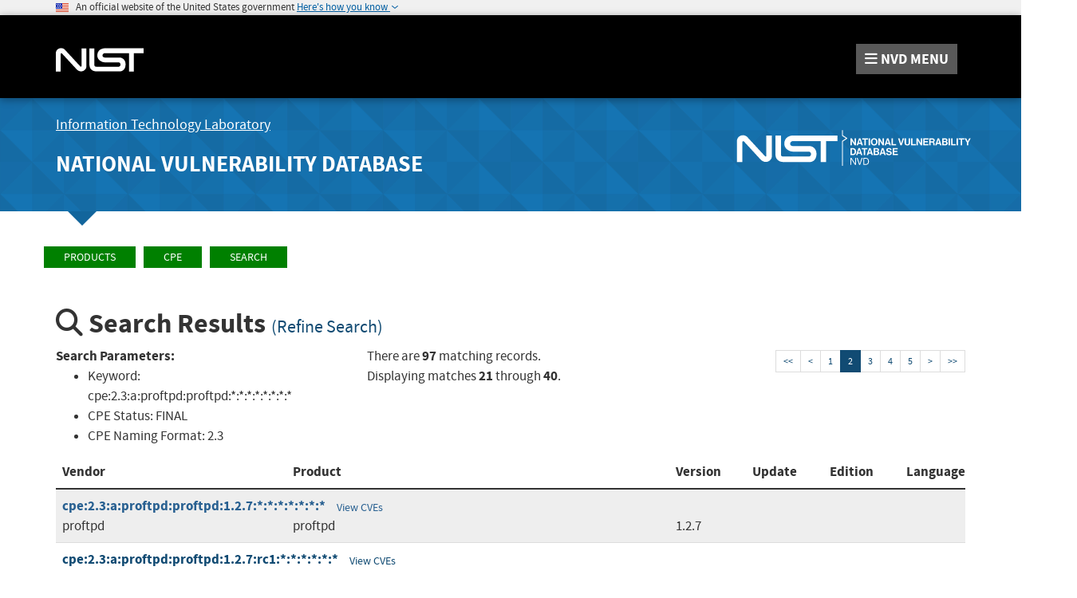

--- FILE ---
content_type: text/html;charset=UTF-8
request_url: https://nvd.nist.gov/products/cpe/search/results?namingFormat=2.3&orderBy=CPEURI&keyword=cpe%3A2.3%3Aa%3Aproftpd%3Aproftpd%3A*%3A*%3A*%3A*%3A*%3A*%3A*%3A*&status=FINAL&startIndex=20
body_size: 8940
content:
<!DOCTYPE html>

<html lang="en">
<head>



<title>NVD - Results</title>

<meta http-equiv="content-type" content="text/html; charset=UTF-8" />
<meta http-equiv="content-style-type" content="text/css" />
<meta http-equiv="content-script-type" content="text/javascript" />
<meta name="viewport" content="width=device-width, initial-scale=1.0" />


<link href="/site-scripts/font-awesome/css/font-awesome.min.css"
	type="text/css" rel="stylesheet" />
<link href="/site-scripts/@fortawesome/fontawesome-free/css/all.min.css"
		  type="text/css" rel="stylesheet" />
<link href="/site-media/bootstrap/css/bootstrap.min.css"
	type="text/css" rel="stylesheet" />
<link href="/site-media/bootstrap/css/bootstrap-theme.min.css"
	type="text/css" rel="stylesheet" />
<link
	href="/site-scripts/eonasdan-bootstrap-datetimepicker/build/css/bootstrap-datetimepicker.min.css"
	type="text/css" rel="stylesheet" />


<link href="/site-media/css/nist-fonts.css" type="text/css"
	rel="stylesheet" />
<link href="/site-media/css/base-style.css" type="text/css"
	rel="stylesheet" />
<link href="/site-media/css/media-resize.css" type="text/css"
	rel="stylesheet" />


<meta name="theme-color" content="#000000">


<script src="/site-scripts/jquery/dist/jquery.min.js"
	type="text/javascript"></script>
<script src="/site-scripts/jquery-visible/jquery.visible.min.js"
	type="text/javascript"></script>
<script src="/site-scripts/underscore/underscore-min.js"
	type="text/javascript"></script>
<script src="/site-media/bootstrap/js/bootstrap.js"
	type="text/javascript"></script>
<script src="/site-scripts/moment/min/moment.min.js"
	type="text/javascript"></script>
<script
	src="/site-scripts/eonasdan-bootstrap-datetimepicker/build/js/bootstrap-datetimepicker.min.js"
	type="text/javascript"></script>


<script src="/site-media/js/megamenu.js" type="text/javascript"></script>
<script src="/site-media/js/nist-exit-script.js"
	type="text/javascript"></script>
<script src="/site-media/js/forms.js" type="text/javascript"></script>

<script
	src="/site-media/js/federated-analytics.all.min.js?agency=NIST&amp;subagency=nvd&amp;pua=UA-37115410-41&amp;yt=true"
	type="text/javascript" id="_fed_an_js_tag"></script>

<!-- Google tag (gtag.js) -->
<script async src="https://www.googletagmanager.com/gtag/js?id=G-4KKFZP12LQ"></script>
<script> window.dataLayer = window.dataLayer || []; function gtag(){dataLayer.push(arguments);} gtag('js', new Date()); gtag('config', 'G-4KKFZP12LQ'); </script>


<style id="antiClickjack">
body>* {
	display: none !important;
}

#antiClickjack {
	display: block !important;
}
</style>
<noscript>
	<style id="antiClickjackNoScript">
body>* {
	display: block !important;
}

#antiClickjack {
	display: none !important;
}
</style>
</noscript>
<script type="text/javascript" id="antiClickjackScript">
	if (self === top) {
		// no clickjacking
		var antiClickjack = document.getElementById("antiClickjack");
		antiClickjack.parentNode.removeChild(antiClickjack);
	} else {
		setTimeout(tryForward(), 5000);
	}

	function tryForward() {
		top.location = self.location;
	}
</script>
<meta charset="UTF-8">

<link href="/site-media/css/nvd-style.css" type="text/css"
	rel="stylesheet" />
<link href="/site-media/images/favicons/apple-touch-icon.png"
	rel="apple-touch-icon" type="image/png" sizes="180x180" />
<link href="/site-media/images/favicons/favicon-32x32.png"
	rel="icon" type="image/png" sizes="32x32" />
<link href="/site-media/images/favicons/favicon-16x16.png"
	rel="icon" type="image/png" sizes="16x16" />
<link href="/site-media/images/favicons/manifest.json"
	rel="manifest" />
<link href="/site-media/images/favicons/safari-pinned-tab.svg"
	rel="mask-icon" color="#000000" />
<link href="/site-media/images/favicons/favicon.ico"
	rel="shortcut icon" />
<meta name="msapplication-config" content="/site-media/images/favicons/browserconfig.xml" />
<link href="/site-media/images/favicons/favicon.ico"
	rel="shortcut icon" type="image/x-icon" />
<link href="/site-media/images/favicons/favicon.ico" rel="icon"
	type="image/x-icon" />
<meta charset="UTF-8">

</head>
<body>
	<header role="banner" title="Site Banner">
		<div id="antiClickjack" style="display: none">
			<h1>You are viewing this page in an unauthorized frame window.</h1>
			<p>
		This is a potential security issue, you are being redirected to 
		<a href="https://nvd.nist.gov">https://nvd.nist.gov</a>
	</p>
		</div>
		<div>
		</div>
		<div>
		<section class="usa-banner" aria-label="Official government website">
		    <div class="usa-accordion container">
		        <header class="usa-banner__header">
		            <noscript>
		                <p style="font-size: 0.85rem; font-weight: bold;">You have JavaScript disabled. This site requires JavaScript to be enabled for complete site functionality.</p>
		            </noscript>
		            <img class="usa-banner__header-flag" 
		            	src="/site-media/images/usbanner/us_flag_small.png" alt="U.S. flag">
		            &nbsp;
		            <span class="usa-banner__header-text">An official website of the United States government</span>
		
		            <button id="gov-banner-button" class="usa-accordion__button usa-banner__button" data-toggle="collapse" data-target="#gov-banner" aria-expanded="false" aria-controls="gov-banner">
		                <span class="usa-banner__button-text">Here's how you know</span>
		            </button>
		        </header>
		        <div class="usa-banner__content usa-accordion__content collapse" role="tabpanel" id="gov-banner" aria-expanded="true">
		            <div class="row">
		                <div class="col-md-5 col-sm-12">
		                    <div class="row">
		                        <div class="col-sm-2 col-xs-3">
		                            <img class="usa-banner__icon usa-media-block__img" 
		                            	src="/site-media/images/usbanner/icon-dot-gov.svg" alt="Dot gov">
		                        </div>
		                        <div class="col-sm-10 col-xs-9">
		                            <p>
		                                <strong>Official websites use .gov</strong>
		                                <br>
		                                A <strong>.gov</strong> website belongs to an official government organization in the United States.
		                            </p>
		                        </div>
		                    </div>
		                </div>
		                <div class="col-md-5 col-sm-12">
		                    <div class="row">
		                        <div class="col-sm-2 col-xs-3">
		                            <img class="usa-banner__icon usa-media-block__img" 
		                            	src="/site-media/images/usbanner/icon-https.svg" alt="Https">
		                        </div>
		                        <div class="col-sm-10 col-xs-9">
		                        <p>
		                            <strong>Secure .gov websites use HTTPS</strong>
		                            <br>
		                            A <strong>lock</strong> (<img class="usa-banner__lock" 
		                            	src="/site-media/images/usbanner/lock.svg" alt="Dot gov">) or <strong>https://</strong> means you've safely connected to the .gov website. Share sensitive information only on official, secure websites.
		                        </p>
		                        </div>
		                    </div>
		                </div>
		            </div>
		        </div>
		    </div>
		</section>
	</div>
		<div>
		<div>
	<nav id="navbar" class="navbar">
		<div id="nist-menu-container" class="container">
			<div class="row">
				<!-- Brand -->
				<div class="col-xs-6 col-md-4 navbar-header"
					style="height:104px">
					<a class="navbar-brand" 
						href="https://www.nist.gov" 
						target="_blank" rel="noopener noreferrer"
						id="navbar-brand-image"
						style="padding-top: 36px">

						<img alt="National Institute of Standards and Technology" 
										src="/site-media/images/nist/nist-logo.svg" 
										width="110" height="30">
					</a>
				</div>
				<div class="col-xs-6 col-md-8 navbar-nist-logo">
					<span id="nvd-menu-button" class="pull-right" style="margin-top: 26px"> <a>
							<span class="fa fa-bars"></span> <span id="nvd-menu-full-text"><span
								class="hidden-xxs">NVD </span>MENU</span>
					</a>
					</span>
				</div>
			</div>
		</div>

		<div class="main-menu-row container">
			<!-- Collect the nav links, forms, and other content for toggling -->
			<div id="main-menu-drop" class="col-lg-12" style="display: none;">
				<ul>

					<li><a href="/general"> General <span
							class="expander fa fa-plus" id="nvd-header-menu-general"
							data-expander-name="general" data-expanded="false"> <span
								class="element-invisible">Expand or Collapse</span>
						</span>
					</a>
						<div style="display: none;" class="sub-menu"
							data-expander-trigger="general">
							<div class="row">
								<div class="col-lg-4">
									<p>
										<a href="/general/nvd-dashboard">NVD Dashboard</a>
									</p>
									<p>
										<a href="https://www.nist.gov/itl/nvd">News and Status Updates</a>
									</p>
								</div>
								<div class="col-lg-4">
									<p>
										<a href="/general/faq">FAQ</a>
									</p>
								</div>
								<div class="col-lg-4">
									<p>
										<a href="/general/visualizations">Visualizations</a> 
									</p>
									<p>
										<a href="/general/legal-disclaimer">Legal Disclaimer</a> 
									</p>
								</div>
							</div>
						</div></li>
					<li><a href="/vuln"> Vulnerabilities <span
							class="expander fa fa-plus"
							id="nvd-header-menu-vulnerabilities"
							data-expander-name="vulnerabilities" data-expanded="false">
								<span class="element-invisible">Expand or Collapse</span>
						</span>
					</a>
						<div style="display: none;" class="sub-menu"
							data-expander-trigger="vulnerabilities">
							<div class="row">
								<div class="col-lg-4">
									<p>
										<a href="/vuln/search">Search &amp; Statistics</a>
									</p>
									<p>
										<a href="/vuln/categories">Weakness Types</a>
									</p>
								</div>
								<div class="col-lg-4">
									<p>
										<a href="/vuln/data-feeds">Data Feeds</a>
									</p>
									<p>
										<a href="/vuln/vendor-comments">Vendor Comments</a>
									</p>
								</div>
								<div class="col-lg-4">
									<p>
										<a href="/vuln/cvmap">CVMAP</a>
									</p>
								</div>
							</div>
						</div></li>
					<li><a href="/vuln-metrics/cvss#"> Vulnerability Metrics <span
							class="expander fa fa-plus" id="nvd-header-menu-metrics"
							data-expander-name="metrics" data-expanded="false"> <span
								class="element-invisible">Expand or Collapse</span>
						</span>
					</a>
						<div style="display: none;" class="sub-menu"
							data-expander-trigger="metrics">
							<div class="row">
								<div class="col-lg-4">
									<p>
										<a href="/vuln-metrics/cvss/v4-calculator">CVSS v4.0
											Calculators</a>
									</p>
								</div>
								<div class="col-lg-4">
									<p>
										<a href="/vuln-metrics/cvss/v3-calculator">CVSS v3.x
											Calculators</a>
									</p>
								</div>
								<div class="col-lg-4">
									<p>
										<a href="/vuln-metrics/cvss/v2-calculator">CVSS v2.0
											Calculator</a>
									</p>

								</div>
							</div>
						</div></li>
					<li><a href="/products"> Products <span
							class="expander fa fa-plus" id="nvd-header-menu-products"
							data-expander-name="products" data-expanded="false"> <span
								class="element-invisible">Expand or Collapse</span>
						</span>
					</a>
						<div style="display: none;" class="sub-menu"
							data-expander-trigger="products">
							<div class="row">
								<div class="col-lg-4">
									<p>
										<a href="/products/cpe">CPE Dictionary</a>
									</p>
									<p>
										<a href="/products/cpe/search">CPE Search</a>
									</p>

								</div>
								<div class="col-lg-4">
									<p>
										<a href="/products/cpe/statistics">CPE Statistics</a>
									</p>
									<p>
										<a href="/products/swid">SWID</a>
									</p>

								</div>
								<div class="col-lg-4"></div>
							</div>
						</div></li>
					<li>
						<a href="/developers">Developers<span
								class="expander fa fa-plus" id="nvd-header-menu-developers"
								data-expander-name="developers" data-expanded="false"> <span
									class="element-invisible">Expand or Collapse</span>
							</span>
						</a>
						<div style="display: none;" class="sub-menu"
							data-expander-trigger="developers">
							<div class="row">
								<div class="col-lg-4">
									<p>
										<a href="/developers/start-here">Start Here</a>
									</p>
									<p>
										<a href="/developers/request-an-api-key">Request an API Key</a>
									</p>

								</div>
								<div class="col-lg-4">
									<p>
										<a href="/developers/vulnerabilities">Vulnerabilities</a>
									</p>
									<p>
										<a href="/developers/products">Products</a>
									</p>

								</div>
								<div class="col-lg-4">
									<p>
										<a href="/developers/data-sources">Data Sources</a>
									</p>
									<p>
										<a href="/developers/terms-of-use">Terms of Use</a>
									</p>
								</div>
							</div>
						</div>
					</li>
					<li><a href="/contact"> Contact NVD </a></li>
					<li><a href="/other"> Other Sites <span
							class="expander fa fa-plus" id="nvd-header-menu-othersites"
							data-expander-name="otherSites" data-expanded="false"> <span
								class="element-invisible">Expand or Collapse</span>
						</span>
					</a>
						<div style="display: none;" class="sub-menu"
							data-expander-trigger="otherSites">
							<div class="row">
								<div class="col-lg-4">
									<p>
										<a href="https://ncp.nist.gov">Checklist (NCP) Repository</a>
									</p>
									<p>
										<a href="https://ncp.nist.gov/cce">Configurations (CCE)</a>
									</p>
									<p>
										<a href="https://csrc.nist.gov/Projects/risk-management/sp800-53-controls/release-search">800-53 Controls</a>
									</p>
								</div>
								<div class="col-lg-4">
									<p>
										<a
											href="https://csrc.nist.gov/projects/security-content-automation-protocol">SCAP</a>
									</p>
								</div>
							</div>
						</div></li>

					<li><a href="/search"> Search <span
							class="expander fa fa-plus" id="nvd-header-menu-search"
							data-expander-name="search" data-expanded="false"> <span
								class="element-invisible">Expand or Collapse</span>
						</span>
					</a>
						<div style="display: none;" class="sub-menu"
							data-expander-trigger="search">
							<div class="row">
								<div class="col-lg-4">
									<p>
										<a href="/vuln/search">Vulnerability Search</a>
									</p>
								</div>
								<div class="col-lg-4">
									<p>
										<a href="/products/cpe/search">CPE Search</a>
									</p>
								</div>
							</div>
						</div></li>




				</ul>
			</div>
			<!-- /#mobile-nav-container -->
		</div>

	</nav>
	<section id="itl-header" class="has-menu">
		<div class="container">
			<div class="row">
				<div class="col-sm-12 col-md-8">
					<h2 class="hidden-xs hidden-sm">
						<a href="https://www.nist.gov/itl" target="_blank" rel="noopener noreferrer">Information Technology Laboratory</a>
					</h2>
			 		<h1 class="hidden-xs hidden-sm">
						<a id="nvd-header-link"
						  href="/">National Vulnerability Database</a>
					</h1>
					<h1 class="hidden-xs text-center hidden-md hidden-lg"
						>National Vulnerability Database</h1>
					<h1 class="hidden-sm hidden-md hidden-lg text-center"
						>NVD</h1>
				
				</div>
				<div class="col-sm-12 col-md-4">
					<a style="width: 100%; text-align: center; display: block;padding-top: 14px">
						<img id="img-logo-nvd-lg" 
							alt="National Vulnerability Database" 
							src="/site-media/images/F_NIST-Logo-NVD-white.svg" 
							width="500" height="100">
					</a>
				</div>
			</div>
		</div>
	</section>

		
</div>
	</div>
	</header>
	<main>
		<div>
		<div id="body-section" class="container">
			<div class="row">
				<ol class="breadcrumb">
					<li><a href="/products" class="CMSBreadCrumbsLink">Products</a><a href="/products/cpe" class="CMSBreadCrumbsLink">CPE</a><a href="/products/cpe/search" class="CMSBreadCrumbsLink">Search</a></li>
				</ol>
			</div>
			<div>
	
	<!-- Heading of Page -->
    <h2>
        <i class="fa fa-search"></i> Search Results 
        <small>
        	<a href="/products/cpe/search?namingFormat=2.3&amp;orderBy=CPEURI&amp;keyword=cpe%3A2.3%3Aa%3Aproftpd%3Aproftpd%3A*%3A*%3A*%3A*%3A*%3A*%3A*%3A*&amp;status=FINAL" 
        	   data-testid="cpe-refine-search-link">
        	   	<span class="refineSearch">
        	   		(Refine Search)
        	   	</span>
        	</a>
        </small>
    </h2>
    
    <!-- Top row with search params and pagination -->
    <div class="row">
        <div class="col-sm-12 col-lg-4">
            <div id="searchParamsPanel">		
	            <strong>Search Parameters:</strong>
   		        <ul data-testid="cpe-search-params-list">                
	    		    <li data-testid="cpe-params-keyword">
	    		    	<span class="searchParamLabel" data-testid="cpe-params-keyword-label">
	    		    		Keyword:
	    		    	</span> 
	    		    	<span data-testid="cpe-params-keyword-value">cpe:2.3:a:proftpd:proftpd:*:*:*:*:*:*:*:*</span>
	    		    </li>
	        		<li data-testid="cpe-params-status">
	        			<span class="searchParamLabel" data-testid="cpe-params-status-label">
	        				CPE Status:
	        			</span>
	        			<span data-testid="cpe-params-status-value">FINAL</span>
	        		</li>
	        		<li data-testid="cpe-params-namingFormat">
	        			<span class="searchParamLabel" data-testid="cpe-params-namingFormat-label">
	        				CPE Naming Format:
	        			</span>
	        			<span data-testid="cpe-params-namingFormat-value">2.3</span>
	        		</li>
           		</ul>            
			</div>
        </div>
        <div class="col-sm-12 col-lg-4">
            There are 
            <strong data-testid="cpe-matching-records-count">97</strong> matching records. 
            
            <br>
            <span>
	            Displaying matches 
	            <strong data-testid="cpe-displaying-count-from">21</strong> 
	            through 
	            <strong data-testid="cpe-displaying-count-through">40</strong>.            
            </span>
        </div>
		<div class="col-sm-12 col-lg-4">
			<div><div>
		<nav role="navigation"
			 style="text-align: right; font-size: 12px;"
			 data-testid="pagination-nav-container" title="Upper Page Links">
			<ul class="pagination">

				<li><a
					href="/products/cpe/search/results?namingFormat=2.3&amp;orderBy=CPEURI&amp;keyword=cpe%3A2.3%3Aa%3Aproftpd%3Aproftpd%3A*%3A*%3A*%3A*%3A*%3A*%3A*%3A*&amp;status=FINAL&amp;startIndex=0"
					data-testid="pagination-link-page-&lt;&lt;" aria-label="Upper First Page">&lt;&lt;</a></li>

				<li><a
					href="/products/cpe/search/results?namingFormat=2.3&amp;orderBy=CPEURI&amp;keyword=cpe%3A2.3%3Aa%3Aproftpd%3Aproftpd%3A*%3A*%3A*%3A*%3A*%3A*%3A*%3A*&amp;status=FINAL&amp;startIndex=0"
					data-testid="pagination-link-page-&lt;" aria-label="Upper Previous Page">&lt;</a></li>

				<li><a
					href="/products/cpe/search/results?namingFormat=2.3&amp;orderBy=CPEURI&amp;keyword=cpe%3A2.3%3Aa%3Aproftpd%3Aproftpd%3A*%3A*%3A*%3A*%3A*%3A*%3A*%3A*&amp;status=FINAL&amp;startIndex=0"
					data-testid="pagination-link-page-1" aria-label="Upper Page 1">1</a></li>

				<li class="active"><a
					href="/products/cpe/search/results?namingFormat=2.3&amp;orderBy=CPEURI&amp;keyword=cpe%3A2.3%3Aa%3Aproftpd%3Aproftpd%3A*%3A*%3A*%3A*%3A*%3A*%3A*%3A*&amp;status=FINAL&amp;startIndex=20"
					data-testid="pagination-link-page-2" aria-label="Upper Page 2">2</a></li>

				<li><a
					href="/products/cpe/search/results?namingFormat=2.3&amp;orderBy=CPEURI&amp;keyword=cpe%3A2.3%3Aa%3Aproftpd%3Aproftpd%3A*%3A*%3A*%3A*%3A*%3A*%3A*%3A*&amp;status=FINAL&amp;startIndex=40"
					data-testid="pagination-link-page-3" aria-label="Upper Page 3">3</a></li>

				<li><a
					href="/products/cpe/search/results?namingFormat=2.3&amp;orderBy=CPEURI&amp;keyword=cpe%3A2.3%3Aa%3Aproftpd%3Aproftpd%3A*%3A*%3A*%3A*%3A*%3A*%3A*%3A*&amp;status=FINAL&amp;startIndex=60"
					data-testid="pagination-link-page-4" aria-label="Upper Page 4">4</a></li>

				<li><a
					href="/products/cpe/search/results?namingFormat=2.3&amp;orderBy=CPEURI&amp;keyword=cpe%3A2.3%3Aa%3Aproftpd%3Aproftpd%3A*%3A*%3A*%3A*%3A*%3A*%3A*%3A*&amp;status=FINAL&amp;startIndex=80"
					data-testid="pagination-link-page-5" aria-label="Upper Page 5">5</a></li>

				<li><a
					href="/products/cpe/search/results?namingFormat=2.3&amp;orderBy=CPEURI&amp;keyword=cpe%3A2.3%3Aa%3Aproftpd%3Aproftpd%3A*%3A*%3A*%3A*%3A*%3A*%3A*%3A*&amp;status=FINAL&amp;startIndex=40"
					data-testid="pagination-link-page-&gt;" aria-label="Upper Next Page">&gt;</a></li>

				<li><a
					href="/products/cpe/search/results?namingFormat=2.3&amp;orderBy=CPEURI&amp;keyword=cpe%3A2.3%3Aa%3Aproftpd%3Aproftpd%3A*%3A*%3A*%3A*%3A*%3A*%3A*%3A*&amp;status=FINAL&amp;startIndex=80"
					data-testid="pagination-link-page-&gt;&gt;" aria-label="Upper Last Page">&gt;&gt;</a></li>

			</ul>
		</nav>
	</div></div>
		</div>
        
    </div> 
    
    <!-- Results Panel -->
    <div class="searchResults">
    
            <table class="table table-striped table-hover" data-testid="cpe-results-table">
                <thead>
                    <tr>
                        <th>
                            <div class="row visible-md-block visible-lg-block">
                                <div class="col-sm-4 col-lg-3">
                                    Vendor
                                </div>
                                <div class="col-sm-6 col-lg-5">
                                    Product
                                </div>
                                <div class="col-sm-2 col-lg-1">
                                    Version
                                </div>
                                <div class="col-lg-1">
                                    Update
                                </div>
                                <div class="col-lg-1">
                                    Edition
                                </div>
                                <div class="col-lg-1">
                                    Language
                                </div>
                            </div>
                        </th>
                    </tr>
                </thead>
                <tbody id="cpeSearchResultTBody">
        
                    <tr>
                        <td>
                            <div class="row">
                                <div class="col-lg-12">
                                    <strong>
                                    	<a href="/products/cpe/detail/135495?namingFormat=2.3&amp;orderBy=CPEURI&amp;keyword=cpe%3A2.3%3Aa%3Aproftpd%3Aproftpd%3A*%3A*%3A*%3A*%3A*%3A*%3A*%3A*&amp;status=FINAL" 
                                    	   style="text-decoration:none" data-testid="cpe-detail-link-135495">cpe:2.3:a:proftpd:proftpd:1.2.7:*:*:*:*:*:*:*</a> 
                                    </strong>
                                    
                                    <a class="btn btn-sm" 
                                       href="/vuln/search#/nvd/home?resultType=records&amp;cpeFilterMode=cpe&amp;cpeName=cpe:2.3:a:proftpd:proftpd:1.2.7:*:*:*:*:*:*:*" data-testid="cpe-view-cves-link-135495">
                                       	View CVEs
                                    </a>
                                </div>
                            </div>
                            <div class="row visible-md-block visible-lg-block">
                                <div class="col-sm-4 col-lg-3">
                                    <span class="wrapSpan" id="vendor_135495" data-testid="cpe-vendor-135495">proftpd</span>
                                </div>
                                <div class="col-sm-6 col-lg-5">
                                    <span class="wrapSpan" id="product_135495" data-testid="cpe-product-135495">proftpd</span>
                                </div>
                                <div class="col-sm-2 col-lg-1">
                                    <span class="wrapSpan" id="version_135495" data-testid="cpe-version-135495">1.2.7</span>
                                </div>
                                <div class="col-lg-1">
                                    <span class="wrapSpan" id="update-135495" data-testid="cpe-update-135495"></span>
                                </div>
                                <p class="col-lg-1">
                                    <span class="wrapSpan" id="edition_135495" data-testid="cpe-edition-135495"></span>
                                </p>
                                <p class="col-lg-1">
                                    <span class="wrapSpan" id="language_135495" data-testid="cpe-language-135495"></span>
                                </p>
                            </div>                            
                        </td>
                    </tr>
        
                    <tr>
                        <td>
                            <div class="row">
                                <div class="col-lg-12">
                                    <strong>
                                    	<a href="/products/cpe/detail/135498?namingFormat=2.3&amp;orderBy=CPEURI&amp;keyword=cpe%3A2.3%3Aa%3Aproftpd%3Aproftpd%3A*%3A*%3A*%3A*%3A*%3A*%3A*%3A*&amp;status=FINAL" 
                                    	   style="text-decoration:none" data-testid="cpe-detail-link-135498">cpe:2.3:a:proftpd:proftpd:1.2.7:rc1:*:*:*:*:*:*</a> 
                                    </strong>
                                    
                                    <a class="btn btn-sm" 
                                       href="/vuln/search#/nvd/home?resultType=records&amp;cpeFilterMode=cpe&amp;cpeName=cpe:2.3:a:proftpd:proftpd:1.2.7:rc1:*:*:*:*:*:*" data-testid="cpe-view-cves-link-135498">
                                       	View CVEs
                                    </a>
                                </div>
                            </div>
                            <div class="row visible-md-block visible-lg-block">
                                <div class="col-sm-4 col-lg-3">
                                    <span class="wrapSpan" id="vendor_135498" data-testid="cpe-vendor-135498">proftpd</span>
                                </div>
                                <div class="col-sm-6 col-lg-5">
                                    <span class="wrapSpan" id="product_135498" data-testid="cpe-product-135498">proftpd</span>
                                </div>
                                <div class="col-sm-2 col-lg-1">
                                    <span class="wrapSpan" id="version_135498" data-testid="cpe-version-135498">1.2.7</span>
                                </div>
                                <div class="col-lg-1">
                                    <span class="wrapSpan" id="update-135498" data-testid="cpe-update-135498">rc1</span>
                                </div>
                                <p class="col-lg-1">
                                    <span class="wrapSpan" id="edition_135498" data-testid="cpe-edition-135498"></span>
                                </p>
                                <p class="col-lg-1">
                                    <span class="wrapSpan" id="language_135498" data-testid="cpe-language-135498"></span>
                                </p>
                            </div>                            
                        </td>
                    </tr>
        
                    <tr>
                        <td>
                            <div class="row">
                                <div class="col-lg-12">
                                    <strong>
                                    	<a href="/products/cpe/detail/135497?namingFormat=2.3&amp;orderBy=CPEURI&amp;keyword=cpe%3A2.3%3Aa%3Aproftpd%3Aproftpd%3A*%3A*%3A*%3A*%3A*%3A*%3A*%3A*&amp;status=FINAL" 
                                    	   style="text-decoration:none" data-testid="cpe-detail-link-135497">cpe:2.3:a:proftpd:proftpd:1.2.7:rc2:*:*:*:*:*:*</a> 
                                    </strong>
                                    
                                    <a class="btn btn-sm" 
                                       href="/vuln/search#/nvd/home?resultType=records&amp;cpeFilterMode=cpe&amp;cpeName=cpe:2.3:a:proftpd:proftpd:1.2.7:rc2:*:*:*:*:*:*" data-testid="cpe-view-cves-link-135497">
                                       	View CVEs
                                    </a>
                                </div>
                            </div>
                            <div class="row visible-md-block visible-lg-block">
                                <div class="col-sm-4 col-lg-3">
                                    <span class="wrapSpan" id="vendor_135497" data-testid="cpe-vendor-135497">proftpd</span>
                                </div>
                                <div class="col-sm-6 col-lg-5">
                                    <span class="wrapSpan" id="product_135497" data-testid="cpe-product-135497">proftpd</span>
                                </div>
                                <div class="col-sm-2 col-lg-1">
                                    <span class="wrapSpan" id="version_135497" data-testid="cpe-version-135497">1.2.7</span>
                                </div>
                                <div class="col-lg-1">
                                    <span class="wrapSpan" id="update-135497" data-testid="cpe-update-135497">rc2</span>
                                </div>
                                <p class="col-lg-1">
                                    <span class="wrapSpan" id="edition_135497" data-testid="cpe-edition-135497"></span>
                                </p>
                                <p class="col-lg-1">
                                    <span class="wrapSpan" id="language_135497" data-testid="cpe-language-135497"></span>
                                </p>
                            </div>                            
                        </td>
                    </tr>
        
                    <tr>
                        <td>
                            <div class="row">
                                <div class="col-lg-12">
                                    <strong>
                                    	<a href="/products/cpe/detail/135496?namingFormat=2.3&amp;orderBy=CPEURI&amp;keyword=cpe%3A2.3%3Aa%3Aproftpd%3Aproftpd%3A*%3A*%3A*%3A*%3A*%3A*%3A*%3A*&amp;status=FINAL" 
                                    	   style="text-decoration:none" data-testid="cpe-detail-link-135496">cpe:2.3:a:proftpd:proftpd:1.2.7:rc3:*:*:*:*:*:*</a> 
                                    </strong>
                                    
                                    <a class="btn btn-sm" 
                                       href="/vuln/search#/nvd/home?resultType=records&amp;cpeFilterMode=cpe&amp;cpeName=cpe:2.3:a:proftpd:proftpd:1.2.7:rc3:*:*:*:*:*:*" data-testid="cpe-view-cves-link-135496">
                                       	View CVEs
                                    </a>
                                </div>
                            </div>
                            <div class="row visible-md-block visible-lg-block">
                                <div class="col-sm-4 col-lg-3">
                                    <span class="wrapSpan" id="vendor_135496" data-testid="cpe-vendor-135496">proftpd</span>
                                </div>
                                <div class="col-sm-6 col-lg-5">
                                    <span class="wrapSpan" id="product_135496" data-testid="cpe-product-135496">proftpd</span>
                                </div>
                                <div class="col-sm-2 col-lg-1">
                                    <span class="wrapSpan" id="version_135496" data-testid="cpe-version-135496">1.2.7</span>
                                </div>
                                <div class="col-lg-1">
                                    <span class="wrapSpan" id="update-135496" data-testid="cpe-update-135496">rc3</span>
                                </div>
                                <p class="col-lg-1">
                                    <span class="wrapSpan" id="edition_135496" data-testid="cpe-edition-135496"></span>
                                </p>
                                <p class="col-lg-1">
                                    <span class="wrapSpan" id="language_135496" data-testid="cpe-language-135496"></span>
                                </p>
                            </div>                            
                        </td>
                    </tr>
        
                    <tr>
                        <td>
                            <div class="row">
                                <div class="col-lg-12">
                                    <strong>
                                    	<a href="/products/cpe/detail/135492?namingFormat=2.3&amp;orderBy=CPEURI&amp;keyword=cpe%3A2.3%3Aa%3Aproftpd%3Aproftpd%3A*%3A*%3A*%3A*%3A*%3A*%3A*%3A*&amp;status=FINAL" 
                                    	   style="text-decoration:none" data-testid="cpe-detail-link-135492">cpe:2.3:a:proftpd:proftpd:1.2.8:*:*:*:*:*:*:*</a> 
                                    </strong>
                                    
                                    <a class="btn btn-sm" 
                                       href="/vuln/search#/nvd/home?resultType=records&amp;cpeFilterMode=cpe&amp;cpeName=cpe:2.3:a:proftpd:proftpd:1.2.8:*:*:*:*:*:*:*" data-testid="cpe-view-cves-link-135492">
                                       	View CVEs
                                    </a>
                                </div>
                            </div>
                            <div class="row visible-md-block visible-lg-block">
                                <div class="col-sm-4 col-lg-3">
                                    <span class="wrapSpan" id="vendor_135492" data-testid="cpe-vendor-135492">proftpd</span>
                                </div>
                                <div class="col-sm-6 col-lg-5">
                                    <span class="wrapSpan" id="product_135492" data-testid="cpe-product-135492">proftpd</span>
                                </div>
                                <div class="col-sm-2 col-lg-1">
                                    <span class="wrapSpan" id="version_135492" data-testid="cpe-version-135492">1.2.8</span>
                                </div>
                                <div class="col-lg-1">
                                    <span class="wrapSpan" id="update-135492" data-testid="cpe-update-135492"></span>
                                </div>
                                <p class="col-lg-1">
                                    <span class="wrapSpan" id="edition_135492" data-testid="cpe-edition-135492"></span>
                                </p>
                                <p class="col-lg-1">
                                    <span class="wrapSpan" id="language_135492" data-testid="cpe-language-135492"></span>
                                </p>
                            </div>                            
                        </td>
                    </tr>
        
                    <tr>
                        <td>
                            <div class="row">
                                <div class="col-lg-12">
                                    <strong>
                                    	<a href="/products/cpe/detail/135494?namingFormat=2.3&amp;orderBy=CPEURI&amp;keyword=cpe%3A2.3%3Aa%3Aproftpd%3Aproftpd%3A*%3A*%3A*%3A*%3A*%3A*%3A*%3A*&amp;status=FINAL" 
                                    	   style="text-decoration:none" data-testid="cpe-detail-link-135494">cpe:2.3:a:proftpd:proftpd:1.2.8:rc1:*:*:*:*:*:*</a> 
                                    </strong>
                                    
                                    <a class="btn btn-sm" 
                                       href="/vuln/search#/nvd/home?resultType=records&amp;cpeFilterMode=cpe&amp;cpeName=cpe:2.3:a:proftpd:proftpd:1.2.8:rc1:*:*:*:*:*:*" data-testid="cpe-view-cves-link-135494">
                                       	View CVEs
                                    </a>
                                </div>
                            </div>
                            <div class="row visible-md-block visible-lg-block">
                                <div class="col-sm-4 col-lg-3">
                                    <span class="wrapSpan" id="vendor_135494" data-testid="cpe-vendor-135494">proftpd</span>
                                </div>
                                <div class="col-sm-6 col-lg-5">
                                    <span class="wrapSpan" id="product_135494" data-testid="cpe-product-135494">proftpd</span>
                                </div>
                                <div class="col-sm-2 col-lg-1">
                                    <span class="wrapSpan" id="version_135494" data-testid="cpe-version-135494">1.2.8</span>
                                </div>
                                <div class="col-lg-1">
                                    <span class="wrapSpan" id="update-135494" data-testid="cpe-update-135494">rc1</span>
                                </div>
                                <p class="col-lg-1">
                                    <span class="wrapSpan" id="edition_135494" data-testid="cpe-edition-135494"></span>
                                </p>
                                <p class="col-lg-1">
                                    <span class="wrapSpan" id="language_135494" data-testid="cpe-language-135494"></span>
                                </p>
                            </div>                            
                        </td>
                    </tr>
        
                    <tr>
                        <td>
                            <div class="row">
                                <div class="col-lg-12">
                                    <strong>
                                    	<a href="/products/cpe/detail/135493?namingFormat=2.3&amp;orderBy=CPEURI&amp;keyword=cpe%3A2.3%3Aa%3Aproftpd%3Aproftpd%3A*%3A*%3A*%3A*%3A*%3A*%3A*%3A*&amp;status=FINAL" 
                                    	   style="text-decoration:none" data-testid="cpe-detail-link-135493">cpe:2.3:a:proftpd:proftpd:1.2.8:rc2:*:*:*:*:*:*</a> 
                                    </strong>
                                    
                                    <a class="btn btn-sm" 
                                       href="/vuln/search#/nvd/home?resultType=records&amp;cpeFilterMode=cpe&amp;cpeName=cpe:2.3:a:proftpd:proftpd:1.2.8:rc2:*:*:*:*:*:*" data-testid="cpe-view-cves-link-135493">
                                       	View CVEs
                                    </a>
                                </div>
                            </div>
                            <div class="row visible-md-block visible-lg-block">
                                <div class="col-sm-4 col-lg-3">
                                    <span class="wrapSpan" id="vendor_135493" data-testid="cpe-vendor-135493">proftpd</span>
                                </div>
                                <div class="col-sm-6 col-lg-5">
                                    <span class="wrapSpan" id="product_135493" data-testid="cpe-product-135493">proftpd</span>
                                </div>
                                <div class="col-sm-2 col-lg-1">
                                    <span class="wrapSpan" id="version_135493" data-testid="cpe-version-135493">1.2.8</span>
                                </div>
                                <div class="col-lg-1">
                                    <span class="wrapSpan" id="update-135493" data-testid="cpe-update-135493">rc2</span>
                                </div>
                                <p class="col-lg-1">
                                    <span class="wrapSpan" id="edition_135493" data-testid="cpe-edition-135493"></span>
                                </p>
                                <p class="col-lg-1">
                                    <span class="wrapSpan" id="language_135493" data-testid="cpe-language-135493"></span>
                                </p>
                            </div>                            
                        </td>
                    </tr>
        
                    <tr>
                        <td>
                            <div class="row">
                                <div class="col-lg-12">
                                    <strong>
                                    	<a href="/products/cpe/detail/135488?namingFormat=2.3&amp;orderBy=CPEURI&amp;keyword=cpe%3A2.3%3Aa%3Aproftpd%3Aproftpd%3A*%3A*%3A*%3A*%3A*%3A*%3A*%3A*&amp;status=FINAL" 
                                    	   style="text-decoration:none" data-testid="cpe-detail-link-135488">cpe:2.3:a:proftpd:proftpd:1.2.9:*:*:*:*:*:*:*</a> 
                                    </strong>
                                    
                                    <a class="btn btn-sm" 
                                       href="/vuln/search#/nvd/home?resultType=records&amp;cpeFilterMode=cpe&amp;cpeName=cpe:2.3:a:proftpd:proftpd:1.2.9:*:*:*:*:*:*:*" data-testid="cpe-view-cves-link-135488">
                                       	View CVEs
                                    </a>
                                </div>
                            </div>
                            <div class="row visible-md-block visible-lg-block">
                                <div class="col-sm-4 col-lg-3">
                                    <span class="wrapSpan" id="vendor_135488" data-testid="cpe-vendor-135488">proftpd</span>
                                </div>
                                <div class="col-sm-6 col-lg-5">
                                    <span class="wrapSpan" id="product_135488" data-testid="cpe-product-135488">proftpd</span>
                                </div>
                                <div class="col-sm-2 col-lg-1">
                                    <span class="wrapSpan" id="version_135488" data-testid="cpe-version-135488">1.2.9</span>
                                </div>
                                <div class="col-lg-1">
                                    <span class="wrapSpan" id="update-135488" data-testid="cpe-update-135488"></span>
                                </div>
                                <p class="col-lg-1">
                                    <span class="wrapSpan" id="edition_135488" data-testid="cpe-edition-135488"></span>
                                </p>
                                <p class="col-lg-1">
                                    <span class="wrapSpan" id="language_135488" data-testid="cpe-language-135488"></span>
                                </p>
                            </div>                            
                        </td>
                    </tr>
        
                    <tr>
                        <td>
                            <div class="row">
                                <div class="col-lg-12">
                                    <strong>
                                    	<a href="/products/cpe/detail/135491?namingFormat=2.3&amp;orderBy=CPEURI&amp;keyword=cpe%3A2.3%3Aa%3Aproftpd%3Aproftpd%3A*%3A*%3A*%3A*%3A*%3A*%3A*%3A*&amp;status=FINAL" 
                                    	   style="text-decoration:none" data-testid="cpe-detail-link-135491">cpe:2.3:a:proftpd:proftpd:1.2.9:rc1:*:*:*:*:*:*</a> 
                                    </strong>
                                    
                                    <a class="btn btn-sm" 
                                       href="/vuln/search#/nvd/home?resultType=records&amp;cpeFilterMode=cpe&amp;cpeName=cpe:2.3:a:proftpd:proftpd:1.2.9:rc1:*:*:*:*:*:*" data-testid="cpe-view-cves-link-135491">
                                       	View CVEs
                                    </a>
                                </div>
                            </div>
                            <div class="row visible-md-block visible-lg-block">
                                <div class="col-sm-4 col-lg-3">
                                    <span class="wrapSpan" id="vendor_135491" data-testid="cpe-vendor-135491">proftpd</span>
                                </div>
                                <div class="col-sm-6 col-lg-5">
                                    <span class="wrapSpan" id="product_135491" data-testid="cpe-product-135491">proftpd</span>
                                </div>
                                <div class="col-sm-2 col-lg-1">
                                    <span class="wrapSpan" id="version_135491" data-testid="cpe-version-135491">1.2.9</span>
                                </div>
                                <div class="col-lg-1">
                                    <span class="wrapSpan" id="update-135491" data-testid="cpe-update-135491">rc1</span>
                                </div>
                                <p class="col-lg-1">
                                    <span class="wrapSpan" id="edition_135491" data-testid="cpe-edition-135491"></span>
                                </p>
                                <p class="col-lg-1">
                                    <span class="wrapSpan" id="language_135491" data-testid="cpe-language-135491"></span>
                                </p>
                            </div>                            
                        </td>
                    </tr>
        
                    <tr>
                        <td>
                            <div class="row">
                                <div class="col-lg-12">
                                    <strong>
                                    	<a href="/products/cpe/detail/135490?namingFormat=2.3&amp;orderBy=CPEURI&amp;keyword=cpe%3A2.3%3Aa%3Aproftpd%3Aproftpd%3A*%3A*%3A*%3A*%3A*%3A*%3A*%3A*&amp;status=FINAL" 
                                    	   style="text-decoration:none" data-testid="cpe-detail-link-135490">cpe:2.3:a:proftpd:proftpd:1.2.9:rc2:*:*:*:*:*:*</a> 
                                    </strong>
                                    
                                    <a class="btn btn-sm" 
                                       href="/vuln/search#/nvd/home?resultType=records&amp;cpeFilterMode=cpe&amp;cpeName=cpe:2.3:a:proftpd:proftpd:1.2.9:rc2:*:*:*:*:*:*" data-testid="cpe-view-cves-link-135490">
                                       	View CVEs
                                    </a>
                                </div>
                            </div>
                            <div class="row visible-md-block visible-lg-block">
                                <div class="col-sm-4 col-lg-3">
                                    <span class="wrapSpan" id="vendor_135490" data-testid="cpe-vendor-135490">proftpd</span>
                                </div>
                                <div class="col-sm-6 col-lg-5">
                                    <span class="wrapSpan" id="product_135490" data-testid="cpe-product-135490">proftpd</span>
                                </div>
                                <div class="col-sm-2 col-lg-1">
                                    <span class="wrapSpan" id="version_135490" data-testid="cpe-version-135490">1.2.9</span>
                                </div>
                                <div class="col-lg-1">
                                    <span class="wrapSpan" id="update-135490" data-testid="cpe-update-135490">rc2</span>
                                </div>
                                <p class="col-lg-1">
                                    <span class="wrapSpan" id="edition_135490" data-testid="cpe-edition-135490"></span>
                                </p>
                                <p class="col-lg-1">
                                    <span class="wrapSpan" id="language_135490" data-testid="cpe-language-135490"></span>
                                </p>
                            </div>                            
                        </td>
                    </tr>
        
                    <tr>
                        <td>
                            <div class="row">
                                <div class="col-lg-12">
                                    <strong>
                                    	<a href="/products/cpe/detail/135489?namingFormat=2.3&amp;orderBy=CPEURI&amp;keyword=cpe%3A2.3%3Aa%3Aproftpd%3Aproftpd%3A*%3A*%3A*%3A*%3A*%3A*%3A*%3A*&amp;status=FINAL" 
                                    	   style="text-decoration:none" data-testid="cpe-detail-link-135489">cpe:2.3:a:proftpd:proftpd:1.2.9:rc3:*:*:*:*:*:*</a> 
                                    </strong>
                                    
                                    <a class="btn btn-sm" 
                                       href="/vuln/search#/nvd/home?resultType=records&amp;cpeFilterMode=cpe&amp;cpeName=cpe:2.3:a:proftpd:proftpd:1.2.9:rc3:*:*:*:*:*:*" data-testid="cpe-view-cves-link-135489">
                                       	View CVEs
                                    </a>
                                </div>
                            </div>
                            <div class="row visible-md-block visible-lg-block">
                                <div class="col-sm-4 col-lg-3">
                                    <span class="wrapSpan" id="vendor_135489" data-testid="cpe-vendor-135489">proftpd</span>
                                </div>
                                <div class="col-sm-6 col-lg-5">
                                    <span class="wrapSpan" id="product_135489" data-testid="cpe-product-135489">proftpd</span>
                                </div>
                                <div class="col-sm-2 col-lg-1">
                                    <span class="wrapSpan" id="version_135489" data-testid="cpe-version-135489">1.2.9</span>
                                </div>
                                <div class="col-lg-1">
                                    <span class="wrapSpan" id="update-135489" data-testid="cpe-update-135489">rc3</span>
                                </div>
                                <p class="col-lg-1">
                                    <span class="wrapSpan" id="edition_135489" data-testid="cpe-edition-135489"></span>
                                </p>
                                <p class="col-lg-1">
                                    <span class="wrapSpan" id="language_135489" data-testid="cpe-language-135489"></span>
                                </p>
                            </div>                            
                        </td>
                    </tr>
        
                    <tr>
                        <td>
                            <div class="row">
                                <div class="col-lg-12">
                                    <strong>
                                    	<a href="/products/cpe/detail/135484?namingFormat=2.3&amp;orderBy=CPEURI&amp;keyword=cpe%3A2.3%3Aa%3Aproftpd%3Aproftpd%3A*%3A*%3A*%3A*%3A*%3A*%3A*%3A*&amp;status=FINAL" 
                                    	   style="text-decoration:none" data-testid="cpe-detail-link-135484">cpe:2.3:a:proftpd:proftpd:1.2.10:*:*:*:*:*:*:*</a> 
                                    </strong>
                                    
                                    <a class="btn btn-sm" 
                                       href="/vuln/search#/nvd/home?resultType=records&amp;cpeFilterMode=cpe&amp;cpeName=cpe:2.3:a:proftpd:proftpd:1.2.10:*:*:*:*:*:*:*" data-testid="cpe-view-cves-link-135484">
                                       	View CVEs
                                    </a>
                                </div>
                            </div>
                            <div class="row visible-md-block visible-lg-block">
                                <div class="col-sm-4 col-lg-3">
                                    <span class="wrapSpan" id="vendor_135484" data-testid="cpe-vendor-135484">proftpd</span>
                                </div>
                                <div class="col-sm-6 col-lg-5">
                                    <span class="wrapSpan" id="product_135484" data-testid="cpe-product-135484">proftpd</span>
                                </div>
                                <div class="col-sm-2 col-lg-1">
                                    <span class="wrapSpan" id="version_135484" data-testid="cpe-version-135484">1.2.10</span>
                                </div>
                                <div class="col-lg-1">
                                    <span class="wrapSpan" id="update-135484" data-testid="cpe-update-135484"></span>
                                </div>
                                <p class="col-lg-1">
                                    <span class="wrapSpan" id="edition_135484" data-testid="cpe-edition-135484"></span>
                                </p>
                                <p class="col-lg-1">
                                    <span class="wrapSpan" id="language_135484" data-testid="cpe-language-135484"></span>
                                </p>
                            </div>                            
                        </td>
                    </tr>
        
                    <tr>
                        <td>
                            <div class="row">
                                <div class="col-lg-12">
                                    <strong>
                                    	<a href="/products/cpe/detail/135487?namingFormat=2.3&amp;orderBy=CPEURI&amp;keyword=cpe%3A2.3%3Aa%3Aproftpd%3Aproftpd%3A*%3A*%3A*%3A*%3A*%3A*%3A*%3A*&amp;status=FINAL" 
                                    	   style="text-decoration:none" data-testid="cpe-detail-link-135487">cpe:2.3:a:proftpd:proftpd:1.2.10:rc1:*:*:*:*:*:*</a> 
                                    </strong>
                                    
                                    <a class="btn btn-sm" 
                                       href="/vuln/search#/nvd/home?resultType=records&amp;cpeFilterMode=cpe&amp;cpeName=cpe:2.3:a:proftpd:proftpd:1.2.10:rc1:*:*:*:*:*:*" data-testid="cpe-view-cves-link-135487">
                                       	View CVEs
                                    </a>
                                </div>
                            </div>
                            <div class="row visible-md-block visible-lg-block">
                                <div class="col-sm-4 col-lg-3">
                                    <span class="wrapSpan" id="vendor_135487" data-testid="cpe-vendor-135487">proftpd</span>
                                </div>
                                <div class="col-sm-6 col-lg-5">
                                    <span class="wrapSpan" id="product_135487" data-testid="cpe-product-135487">proftpd</span>
                                </div>
                                <div class="col-sm-2 col-lg-1">
                                    <span class="wrapSpan" id="version_135487" data-testid="cpe-version-135487">1.2.10</span>
                                </div>
                                <div class="col-lg-1">
                                    <span class="wrapSpan" id="update-135487" data-testid="cpe-update-135487">rc1</span>
                                </div>
                                <p class="col-lg-1">
                                    <span class="wrapSpan" id="edition_135487" data-testid="cpe-edition-135487"></span>
                                </p>
                                <p class="col-lg-1">
                                    <span class="wrapSpan" id="language_135487" data-testid="cpe-language-135487"></span>
                                </p>
                            </div>                            
                        </td>
                    </tr>
        
                    <tr>
                        <td>
                            <div class="row">
                                <div class="col-lg-12">
                                    <strong>
                                    	<a href="/products/cpe/detail/135486?namingFormat=2.3&amp;orderBy=CPEURI&amp;keyword=cpe%3A2.3%3Aa%3Aproftpd%3Aproftpd%3A*%3A*%3A*%3A*%3A*%3A*%3A*%3A*&amp;status=FINAL" 
                                    	   style="text-decoration:none" data-testid="cpe-detail-link-135486">cpe:2.3:a:proftpd:proftpd:1.2.10:rc2:*:*:*:*:*:*</a> 
                                    </strong>
                                    
                                    <a class="btn btn-sm" 
                                       href="/vuln/search#/nvd/home?resultType=records&amp;cpeFilterMode=cpe&amp;cpeName=cpe:2.3:a:proftpd:proftpd:1.2.10:rc2:*:*:*:*:*:*" data-testid="cpe-view-cves-link-135486">
                                       	View CVEs
                                    </a>
                                </div>
                            </div>
                            <div class="row visible-md-block visible-lg-block">
                                <div class="col-sm-4 col-lg-3">
                                    <span class="wrapSpan" id="vendor_135486" data-testid="cpe-vendor-135486">proftpd</span>
                                </div>
                                <div class="col-sm-6 col-lg-5">
                                    <span class="wrapSpan" id="product_135486" data-testid="cpe-product-135486">proftpd</span>
                                </div>
                                <div class="col-sm-2 col-lg-1">
                                    <span class="wrapSpan" id="version_135486" data-testid="cpe-version-135486">1.2.10</span>
                                </div>
                                <div class="col-lg-1">
                                    <span class="wrapSpan" id="update-135486" data-testid="cpe-update-135486">rc2</span>
                                </div>
                                <p class="col-lg-1">
                                    <span class="wrapSpan" id="edition_135486" data-testid="cpe-edition-135486"></span>
                                </p>
                                <p class="col-lg-1">
                                    <span class="wrapSpan" id="language_135486" data-testid="cpe-language-135486"></span>
                                </p>
                            </div>                            
                        </td>
                    </tr>
        
                    <tr>
                        <td>
                            <div class="row">
                                <div class="col-lg-12">
                                    <strong>
                                    	<a href="/products/cpe/detail/135485?namingFormat=2.3&amp;orderBy=CPEURI&amp;keyword=cpe%3A2.3%3Aa%3Aproftpd%3Aproftpd%3A*%3A*%3A*%3A*%3A*%3A*%3A*%3A*&amp;status=FINAL" 
                                    	   style="text-decoration:none" data-testid="cpe-detail-link-135485">cpe:2.3:a:proftpd:proftpd:1.2.10:rc3:*:*:*:*:*:*</a> 
                                    </strong>
                                    
                                    <a class="btn btn-sm" 
                                       href="/vuln/search#/nvd/home?resultType=records&amp;cpeFilterMode=cpe&amp;cpeName=cpe:2.3:a:proftpd:proftpd:1.2.10:rc3:*:*:*:*:*:*" data-testid="cpe-view-cves-link-135485">
                                       	View CVEs
                                    </a>
                                </div>
                            </div>
                            <div class="row visible-md-block visible-lg-block">
                                <div class="col-sm-4 col-lg-3">
                                    <span class="wrapSpan" id="vendor_135485" data-testid="cpe-vendor-135485">proftpd</span>
                                </div>
                                <div class="col-sm-6 col-lg-5">
                                    <span class="wrapSpan" id="product_135485" data-testid="cpe-product-135485">proftpd</span>
                                </div>
                                <div class="col-sm-2 col-lg-1">
                                    <span class="wrapSpan" id="version_135485" data-testid="cpe-version-135485">1.2.10</span>
                                </div>
                                <div class="col-lg-1">
                                    <span class="wrapSpan" id="update-135485" data-testid="cpe-update-135485">rc3</span>
                                </div>
                                <p class="col-lg-1">
                                    <span class="wrapSpan" id="edition_135485" data-testid="cpe-edition-135485"></span>
                                </p>
                                <p class="col-lg-1">
                                    <span class="wrapSpan" id="language_135485" data-testid="cpe-language-135485"></span>
                                </p>
                            </div>                            
                        </td>
                    </tr>
        
                    <tr>
                        <td>
                            <div class="row">
                                <div class="col-lg-12">
                                    <strong>
                                    	<a href="/products/cpe/detail/135478?namingFormat=2.3&amp;orderBy=CPEURI&amp;keyword=cpe%3A2.3%3Aa%3Aproftpd%3Aproftpd%3A*%3A*%3A*%3A*%3A*%3A*%3A*%3A*&amp;status=FINAL" 
                                    	   style="text-decoration:none" data-testid="cpe-detail-link-135478">cpe:2.3:a:proftpd:proftpd:1.3.0:*:*:*:*:*:*:*</a> 
                                    </strong>
                                    
                                    <a class="btn btn-sm" 
                                       href="/vuln/search#/nvd/home?resultType=records&amp;cpeFilterMode=cpe&amp;cpeName=cpe:2.3:a:proftpd:proftpd:1.3.0:*:*:*:*:*:*:*" data-testid="cpe-view-cves-link-135478">
                                       	View CVEs
                                    </a>
                                </div>
                            </div>
                            <div class="row visible-md-block visible-lg-block">
                                <div class="col-sm-4 col-lg-3">
                                    <span class="wrapSpan" id="vendor_135478" data-testid="cpe-vendor-135478">proftpd</span>
                                </div>
                                <div class="col-sm-6 col-lg-5">
                                    <span class="wrapSpan" id="product_135478" data-testid="cpe-product-135478">proftpd</span>
                                </div>
                                <div class="col-sm-2 col-lg-1">
                                    <span class="wrapSpan" id="version_135478" data-testid="cpe-version-135478">1.3.0</span>
                                </div>
                                <div class="col-lg-1">
                                    <span class="wrapSpan" id="update-135478" data-testid="cpe-update-135478"></span>
                                </div>
                                <p class="col-lg-1">
                                    <span class="wrapSpan" id="edition_135478" data-testid="cpe-edition-135478"></span>
                                </p>
                                <p class="col-lg-1">
                                    <span class="wrapSpan" id="language_135478" data-testid="cpe-language-135478"></span>
                                </p>
                            </div>                            
                        </td>
                    </tr>
        
                    <tr>
                        <td>
                            <div class="row">
                                <div class="col-lg-12">
                                    <strong>
                                    	<a href="/products/cpe/detail/135477?namingFormat=2.3&amp;orderBy=CPEURI&amp;keyword=cpe%3A2.3%3Aa%3Aproftpd%3Aproftpd%3A*%3A*%3A*%3A*%3A*%3A*%3A*%3A*&amp;status=FINAL" 
                                    	   style="text-decoration:none" data-testid="cpe-detail-link-135477">cpe:2.3:a:proftpd:proftpd:1.3.0:a:*:*:*:*:*:*</a> 
                                    </strong>
                                    
                                    <a class="btn btn-sm" 
                                       href="/vuln/search#/nvd/home?resultType=records&amp;cpeFilterMode=cpe&amp;cpeName=cpe:2.3:a:proftpd:proftpd:1.3.0:a:*:*:*:*:*:*" data-testid="cpe-view-cves-link-135477">
                                       	View CVEs
                                    </a>
                                </div>
                            </div>
                            <div class="row visible-md-block visible-lg-block">
                                <div class="col-sm-4 col-lg-3">
                                    <span class="wrapSpan" id="vendor_135477" data-testid="cpe-vendor-135477">proftpd</span>
                                </div>
                                <div class="col-sm-6 col-lg-5">
                                    <span class="wrapSpan" id="product_135477" data-testid="cpe-product-135477">proftpd</span>
                                </div>
                                <div class="col-sm-2 col-lg-1">
                                    <span class="wrapSpan" id="version_135477" data-testid="cpe-version-135477">1.3.0</span>
                                </div>
                                <div class="col-lg-1">
                                    <span class="wrapSpan" id="update-135477" data-testid="cpe-update-135477">a</span>
                                </div>
                                <p class="col-lg-1">
                                    <span class="wrapSpan" id="edition_135477" data-testid="cpe-edition-135477"></span>
                                </p>
                                <p class="col-lg-1">
                                    <span class="wrapSpan" id="language_135477" data-testid="cpe-language-135477"></span>
                                </p>
                            </div>                            
                        </td>
                    </tr>
        
                    <tr>
                        <td>
                            <div class="row">
                                <div class="col-lg-12">
                                    <strong>
                                    	<a href="/products/cpe/detail/135483?namingFormat=2.3&amp;orderBy=CPEURI&amp;keyword=cpe%3A2.3%3Aa%3Aproftpd%3Aproftpd%3A*%3A*%3A*%3A*%3A*%3A*%3A*%3A*&amp;status=FINAL" 
                                    	   style="text-decoration:none" data-testid="cpe-detail-link-135483">cpe:2.3:a:proftpd:proftpd:1.3.0:rc1:*:*:*:*:*:*</a> 
                                    </strong>
                                    
                                    <a class="btn btn-sm" 
                                       href="/vuln/search#/nvd/home?resultType=records&amp;cpeFilterMode=cpe&amp;cpeName=cpe:2.3:a:proftpd:proftpd:1.3.0:rc1:*:*:*:*:*:*" data-testid="cpe-view-cves-link-135483">
                                       	View CVEs
                                    </a>
                                </div>
                            </div>
                            <div class="row visible-md-block visible-lg-block">
                                <div class="col-sm-4 col-lg-3">
                                    <span class="wrapSpan" id="vendor_135483" data-testid="cpe-vendor-135483">proftpd</span>
                                </div>
                                <div class="col-sm-6 col-lg-5">
                                    <span class="wrapSpan" id="product_135483" data-testid="cpe-product-135483">proftpd</span>
                                </div>
                                <div class="col-sm-2 col-lg-1">
                                    <span class="wrapSpan" id="version_135483" data-testid="cpe-version-135483">1.3.0</span>
                                </div>
                                <div class="col-lg-1">
                                    <span class="wrapSpan" id="update-135483" data-testid="cpe-update-135483">rc1</span>
                                </div>
                                <p class="col-lg-1">
                                    <span class="wrapSpan" id="edition_135483" data-testid="cpe-edition-135483"></span>
                                </p>
                                <p class="col-lg-1">
                                    <span class="wrapSpan" id="language_135483" data-testid="cpe-language-135483"></span>
                                </p>
                            </div>                            
                        </td>
                    </tr>
        
                    <tr>
                        <td>
                            <div class="row">
                                <div class="col-lg-12">
                                    <strong>
                                    	<a href="/products/cpe/detail/135482?namingFormat=2.3&amp;orderBy=CPEURI&amp;keyword=cpe%3A2.3%3Aa%3Aproftpd%3Aproftpd%3A*%3A*%3A*%3A*%3A*%3A*%3A*%3A*&amp;status=FINAL" 
                                    	   style="text-decoration:none" data-testid="cpe-detail-link-135482">cpe:2.3:a:proftpd:proftpd:1.3.0:rc2:*:*:*:*:*:*</a> 
                                    </strong>
                                    
                                    <a class="btn btn-sm" 
                                       href="/vuln/search#/nvd/home?resultType=records&amp;cpeFilterMode=cpe&amp;cpeName=cpe:2.3:a:proftpd:proftpd:1.3.0:rc2:*:*:*:*:*:*" data-testid="cpe-view-cves-link-135482">
                                       	View CVEs
                                    </a>
                                </div>
                            </div>
                            <div class="row visible-md-block visible-lg-block">
                                <div class="col-sm-4 col-lg-3">
                                    <span class="wrapSpan" id="vendor_135482" data-testid="cpe-vendor-135482">proftpd</span>
                                </div>
                                <div class="col-sm-6 col-lg-5">
                                    <span class="wrapSpan" id="product_135482" data-testid="cpe-product-135482">proftpd</span>
                                </div>
                                <div class="col-sm-2 col-lg-1">
                                    <span class="wrapSpan" id="version_135482" data-testid="cpe-version-135482">1.3.0</span>
                                </div>
                                <div class="col-lg-1">
                                    <span class="wrapSpan" id="update-135482" data-testid="cpe-update-135482">rc2</span>
                                </div>
                                <p class="col-lg-1">
                                    <span class="wrapSpan" id="edition_135482" data-testid="cpe-edition-135482"></span>
                                </p>
                                <p class="col-lg-1">
                                    <span class="wrapSpan" id="language_135482" data-testid="cpe-language-135482"></span>
                                </p>
                            </div>                            
                        </td>
                    </tr>
        
                    <tr>
                        <td>
                            <div class="row">
                                <div class="col-lg-12">
                                    <strong>
                                    	<a href="/products/cpe/detail/135481?namingFormat=2.3&amp;orderBy=CPEURI&amp;keyword=cpe%3A2.3%3Aa%3Aproftpd%3Aproftpd%3A*%3A*%3A*%3A*%3A*%3A*%3A*%3A*&amp;status=FINAL" 
                                    	   style="text-decoration:none" data-testid="cpe-detail-link-135481">cpe:2.3:a:proftpd:proftpd:1.3.0:rc3:*:*:*:*:*:*</a> 
                                    </strong>
                                    
                                    <a class="btn btn-sm" 
                                       href="/vuln/search#/nvd/home?resultType=records&amp;cpeFilterMode=cpe&amp;cpeName=cpe:2.3:a:proftpd:proftpd:1.3.0:rc3:*:*:*:*:*:*" data-testid="cpe-view-cves-link-135481">
                                       	View CVEs
                                    </a>
                                </div>
                            </div>
                            <div class="row visible-md-block visible-lg-block">
                                <div class="col-sm-4 col-lg-3">
                                    <span class="wrapSpan" id="vendor_135481" data-testid="cpe-vendor-135481">proftpd</span>
                                </div>
                                <div class="col-sm-6 col-lg-5">
                                    <span class="wrapSpan" id="product_135481" data-testid="cpe-product-135481">proftpd</span>
                                </div>
                                <div class="col-sm-2 col-lg-1">
                                    <span class="wrapSpan" id="version_135481" data-testid="cpe-version-135481">1.3.0</span>
                                </div>
                                <div class="col-lg-1">
                                    <span class="wrapSpan" id="update-135481" data-testid="cpe-update-135481">rc3</span>
                                </div>
                                <p class="col-lg-1">
                                    <span class="wrapSpan" id="edition_135481" data-testid="cpe-edition-135481"></span>
                                </p>
                                <p class="col-lg-1">
                                    <span class="wrapSpan" id="language_135481" data-testid="cpe-language-135481"></span>
                                </p>
                            </div>                            
                        </td>
                    </tr>
        
                </tbody>
            </table>
            
			<div><div>
		<nav role="navigation"
			 style="text-align: right; font-size: 12px;"
			 data-testid="pagination-nav-container" title="Lower Page Links">
			<ul class="pagination">

				<li><a
					href="/products/cpe/search/results?namingFormat=2.3&amp;orderBy=CPEURI&amp;keyword=cpe%3A2.3%3Aa%3Aproftpd%3Aproftpd%3A*%3A*%3A*%3A*%3A*%3A*%3A*%3A*&amp;status=FINAL&amp;startIndex=0"
					data-testid="pagination-link-page-&lt;&lt;" aria-label="Lower First Page">&lt;&lt;</a></li>

				<li><a
					href="/products/cpe/search/results?namingFormat=2.3&amp;orderBy=CPEURI&amp;keyword=cpe%3A2.3%3Aa%3Aproftpd%3Aproftpd%3A*%3A*%3A*%3A*%3A*%3A*%3A*%3A*&amp;status=FINAL&amp;startIndex=0"
					data-testid="pagination-link-page-&lt;" aria-label="Lower Previous Page">&lt;</a></li>

				<li><a
					href="/products/cpe/search/results?namingFormat=2.3&amp;orderBy=CPEURI&amp;keyword=cpe%3A2.3%3Aa%3Aproftpd%3Aproftpd%3A*%3A*%3A*%3A*%3A*%3A*%3A*%3A*&amp;status=FINAL&amp;startIndex=0"
					data-testid="pagination-link-page-1" aria-label="Lower Page 1">1</a></li>

				<li class="active"><a
					href="/products/cpe/search/results?namingFormat=2.3&amp;orderBy=CPEURI&amp;keyword=cpe%3A2.3%3Aa%3Aproftpd%3Aproftpd%3A*%3A*%3A*%3A*%3A*%3A*%3A*%3A*&amp;status=FINAL&amp;startIndex=20"
					data-testid="pagination-link-page-2" aria-label="Lower Page 2">2</a></li>

				<li><a
					href="/products/cpe/search/results?namingFormat=2.3&amp;orderBy=CPEURI&amp;keyword=cpe%3A2.3%3Aa%3Aproftpd%3Aproftpd%3A*%3A*%3A*%3A*%3A*%3A*%3A*%3A*&amp;status=FINAL&amp;startIndex=40"
					data-testid="pagination-link-page-3" aria-label="Lower Page 3">3</a></li>

				<li><a
					href="/products/cpe/search/results?namingFormat=2.3&amp;orderBy=CPEURI&amp;keyword=cpe%3A2.3%3Aa%3Aproftpd%3Aproftpd%3A*%3A*%3A*%3A*%3A*%3A*%3A*%3A*&amp;status=FINAL&amp;startIndex=60"
					data-testid="pagination-link-page-4" aria-label="Lower Page 4">4</a></li>

				<li><a
					href="/products/cpe/search/results?namingFormat=2.3&amp;orderBy=CPEURI&amp;keyword=cpe%3A2.3%3Aa%3Aproftpd%3Aproftpd%3A*%3A*%3A*%3A*%3A*%3A*%3A*%3A*&amp;status=FINAL&amp;startIndex=80"
					data-testid="pagination-link-page-5" aria-label="Lower Page 5">5</a></li>

				<li><a
					href="/products/cpe/search/results?namingFormat=2.3&amp;orderBy=CPEURI&amp;keyword=cpe%3A2.3%3Aa%3Aproftpd%3Aproftpd%3A*%3A*%3A*%3A*%3A*%3A*%3A*%3A*&amp;status=FINAL&amp;startIndex=40"
					data-testid="pagination-link-page-&gt;" aria-label="Lower Next Page">&gt;</a></li>

				<li><a
					href="/products/cpe/search/results?namingFormat=2.3&amp;orderBy=CPEURI&amp;keyword=cpe%3A2.3%3Aa%3Aproftpd%3Aproftpd%3A*%3A*%3A*%3A*%3A*%3A*%3A*%3A*&amp;status=FINAL&amp;startIndex=80"
					data-testid="pagination-link-page-&gt;&gt;" aria-label="Lower Last Page">&gt;&gt;</a></li>

			</ul>
		</nav>
	</div></div>
        
		</div>
	    
	</div>
		</div>
	</div>
	</main>
	<footer id="footer" role="contentinfo">
		<div class="container">

			<div class="row">
				<div class="col-sm-12">
					<ul class="social-list pull-right">
						<li class="field-item service-twitter list-horiz"><a
							href="https://x.com/NISTCyber" target="_blank" rel="noopener noreferrer"
							class="social-btn social-btn--large extlink ext"> <i
								class="fa-brands fa-x-twitter fa-fw"><span class="element-invisible">X</span></i><span
								class="ext"><span class="element-invisible"> (link
										is external)</span></span>
						</a></li>
						<li class="field-item service-facebook list-horiz"><a
							href="https://www.facebook.com/NIST" target="_blank" rel="noopener noreferrer"
							class="social-btn social-btn--large extlink ext"> <i
								class="fa-brands fa-facebook fa-fw"><span class="element-invisible">facebook</span></i><span
								class="ext"><span class="element-invisible"> (link
										is external)</span></span></a></li>
						<li class="field-item service-linkedin list-horiz"><a
							href="https://www.linkedin.com/company/nist" target="_blank" rel="noopener noreferrer"
							class="social-btn social-btn--large extlink ext"> <i
								class="fa-brands fa-linkedin fa-fw"><span class="element-invisible">linkedin</span></i><span
								class="ext"><span class="element-invisible"> (link
										is external)</span></span></a></li>
						<li class="field-item service-youtube list-horiz"><a
							href="https://www.youtube.com/user/USNISTGOV" target="_blank" rel="noopener noreferrer"
							class="social-btn social-btn--large extlink ext"> <i
								class="fa-brands fa-youtube fa-fw"><span class="element-invisible">youtube</span></i><span
								class="ext"><span class="element-invisible"> (link
										is external)</span></span></a></li>
						<li class="field-item service-rss list-horiz"><a
							href="https://www.nist.gov/news-events/nist-rss-feeds"
							target="_blank" rel="noopener noreferrer" class="social-btn social-btn--large extlink">
								<i class="fa fa-rss fa-fw"><span class="element-invisible">rss</span></i>
						</a></li>
						<li class="field-item service-govdelivery list-horiz last"><a
							href="https://public.govdelivery.com/accounts/USNIST/subscriber/new?qsp=USNIST_3"
							target="_blank" rel="noopener noreferrer" class="social-btn social-btn--large extlink ext">
								<i class="fa fa-envelope fa-fw"><span
									class="element-invisible">govdelivery</span></i><span class="ext"><span
									class="element-invisible"> (link is external)</span></span>
						</a></li>
					</ul>
					<span class="hidden-xs"> <a
						title="National Institute of Standards and Technology" rel="home"
						class="footer-nist-logo"> <img
							src="/site-media/images/nist/nist-logo.png"
							alt="National Institute of Standards and Technology logo" />
					</a>
					</span>
				</div>
			</div>
			<div class="row hidden-sm hidden-md hidden-lg">
				<div class="col-sm-12">
					<a href="https://www.nist.gov"
						title="National Institute of Standards and Technology" rel="home"
						target="_blank" rel="noopener noreferrer" class="footer-nist-logo"> <img
						src="/site-media/images/nist/nist-logo.png"
						alt="National Institute of Standards and Technology logo" />
					</a>
				</div>
			</div>

			<div class="row footer-contact-container">
				<div class="col-sm-6">
					<strong>HEADQUARTERS</strong>
					<br>
					100 Bureau Drive
					<br>
					Gaithersburg, MD 20899
					<br>
					<a href="tel:301-975-2000">(301) 975-2000</a>
					<br>
					<br>
					<a href="/cdn-cgi/l/email-protection#b2dcc4d6f2dcdbc1c69cd5ddc4">Webmaster</a> | <a
						href="https://www.nist.gov/about-nist/contact-us">Contact Us</a>
					| <a href="https://www.nist.gov/about-nist/visit"
						style="display: inline-block;">Our Other Offices</a>
				</div>
				<div class="col-sm-6">
					<div class="pull-right"
						style="text-align:right">
						<strong>Incident Response Assistance and Non-NVD Related<br>Technical Cyber Security Questions:</strong>
						<br>
						US-CERT Security Operations Center
						<br> Email: <a href="/cdn-cgi/l/email-protection#12617d715267613f717760663c757d64"><span class="__cf_email__" data-cfemail="80f3efe3c0f5f3ade3e5f2f4aee7eff6">[email&#160;protected]</span></a>
						<br> Phone:	1-888-282-0870
					</div>
				</div>
			</div>

			<div class="row">
			    <nav title="Footer Navigation" role="navigation"
			    	 class="row footer-bottom-links-container">
			    <!-- https://github.com/usnistgov/nist-header-footer/blob/nist-pages/boilerplate-footer.html -->
      				<p>
			          <a href="https://www.nist.gov/oism/site-privacy">Site Privacy</a>
			        |
			          <a href="https://www.nist.gov/oism/accessibility">Accessibility</a>
			        |
			          <a href="https://www.nist.gov/privacy">Privacy Program</a>
			        |
			          <a href="https://www.nist.gov/oism/copyrights">Copyrights</a>
			        |
			          <a href="https://www.commerce.gov/vulnerability-disclosure-policy">Vulnerability Disclosure</a>
			        |
			          <a href="https://www.nist.gov/no-fear-act-policy">No Fear Act Policy</a>
			        |
			          <a href="https://www.nist.gov/foia">FOIA</a>
			        |
			          <a href="https://www.nist.gov/environmental-policy-statement">Environmental Policy</a>
					|
			          <a href="https://www.nist.gov/summary-report-scientific-integrity">Scientific Integrity</a>
			        |
			          <a href="https://www.nist.gov/nist-information-quality-standards">Information Quality Standards</a>
			        |
			          <a href="https://www.commerce.gov/">Commerce.gov</a>
			        |
			          <a href="https://www.science.gov/">Science.gov</a>
			        |
			          <a href="https://www.usa.gov/">USA.gov</a>
            		</p>
    			</nav>
			</div>
		</div>
	</footer>
<script data-cfasync="false" src="/cdn-cgi/scripts/5c5dd728/cloudflare-static/email-decode.min.js"></script><script>(function(){function c(){var b=a.contentDocument||a.contentWindow.document;if(b){var d=b.createElement('script');d.innerHTML="window.__CF$cv$params={r:'9c34d5ec3e2d618e',t:'MTc2OTMxMzMzMw=='};var a=document.createElement('script');a.src='/cdn-cgi/challenge-platform/scripts/jsd/main.js';document.getElementsByTagName('head')[0].appendChild(a);";b.getElementsByTagName('head')[0].appendChild(d)}}if(document.body){var a=document.createElement('iframe');a.height=1;a.width=1;a.style.position='absolute';a.style.top=0;a.style.left=0;a.style.border='none';a.style.visibility='hidden';document.body.appendChild(a);if('loading'!==document.readyState)c();else if(window.addEventListener)document.addEventListener('DOMContentLoaded',c);else{var e=document.onreadystatechange||function(){};document.onreadystatechange=function(b){e(b);'loading'!==document.readyState&&(document.onreadystatechange=e,c())}}}})();</script><script defer src="https://static.cloudflareinsights.com/beacon.min.js/vcd15cbe7772f49c399c6a5babf22c1241717689176015" integrity="sha512-ZpsOmlRQV6y907TI0dKBHq9Md29nnaEIPlkf84rnaERnq6zvWvPUqr2ft8M1aS28oN72PdrCzSjY4U6VaAw1EQ==" data-cf-beacon='{"version":"2024.11.0","token":"9ef5b487afff42a68917b2d63593a474","server_timing":{"name":{"cfCacheStatus":true,"cfEdge":true,"cfExtPri":true,"cfL4":true,"cfOrigin":true,"cfSpeedBrain":true},"location_startswith":null}}' crossorigin="anonymous"></script>
</body>
</html>
